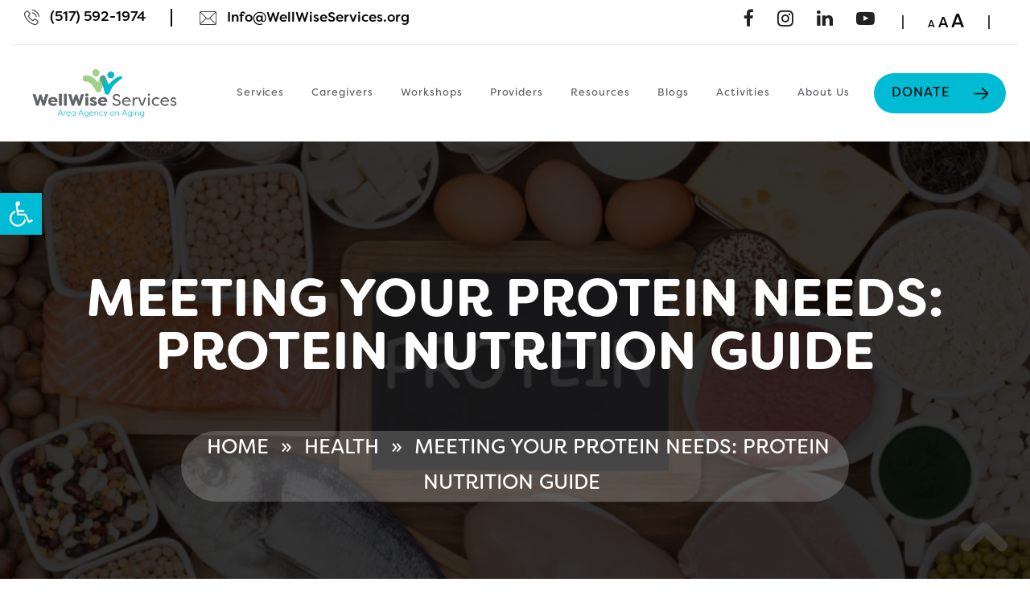

--- FILE ---
content_type: image/svg+xml
request_url: https://wellwiseservices.org/wp-content/uploads/2025/06/wws-logo.svg
body_size: 47112
content:
<?xml version="1.0" encoding="UTF-8"?>
<svg xmlns="http://www.w3.org/2000/svg" version="1.2" viewBox="0 0 345 116" width="345" height="116">
  <title>wws-logo</title>
  <defs>
    <image width="345" height="116" id="img1" href="[data-uri]"></image>
  </defs>
  <style>
	</style>
  <use id="Background" href="#img1" x="0" y="0"></use>
</svg>


--- FILE ---
content_type: image/svg+xml
request_url: https://wellwiseservices.org/wp-content/themes/econature-pro-child/images/call-icon.svg
body_size: 164
content:
<svg version="1.2" xmlns="http://www.w3.org/2000/svg" viewBox="0 0 19 19" width="19" height="19">
	<title>Vector Smart Object</title>
	<defs>
		<image  width="19" height="19" id="img1" href="[data-uri]"/>
	</defs>
	<style>
	</style>
	<use id="Vector Smart Object" href="#img1" x="0" y="0"/>
</svg>

--- FILE ---
content_type: image/svg+xml
request_url: https://wellwiseservices.org/wp-content/themes/econature-pro-child/images/right-arrow.svg
body_size: -65
content:
<svg version="1.2" xmlns="http://www.w3.org/2000/svg" viewBox="0 0 18 15" width="18" height="15">
	<title>Vector Smart Object</title>
	<defs>
		<image  width="18" height="15" id="img1" href="[data-uri]"/>
	</defs>
	<style>
	</style>
	<use id="Vector Smart Object" href="#img1" x="0" y="0"/>
</svg>

--- FILE ---
content_type: image/svg+xml
request_url: https://wellwiseservices.org/wp-content/themes/econature-pro-child/images/mail-icon.svg
body_size: 9
content:
<svg version="1.2" xmlns="http://www.w3.org/2000/svg" viewBox="0 0 21 17" width="21" height="17">
	<title>Vector Smart Object</title>
	<defs>
		<image  width="21" height="17" id="img1" href="[data-uri]"/>
	</defs>
	<style>
	</style>
	<use id="Vector Smart Object" href="#img1" x="0" y="0"/>
</svg>